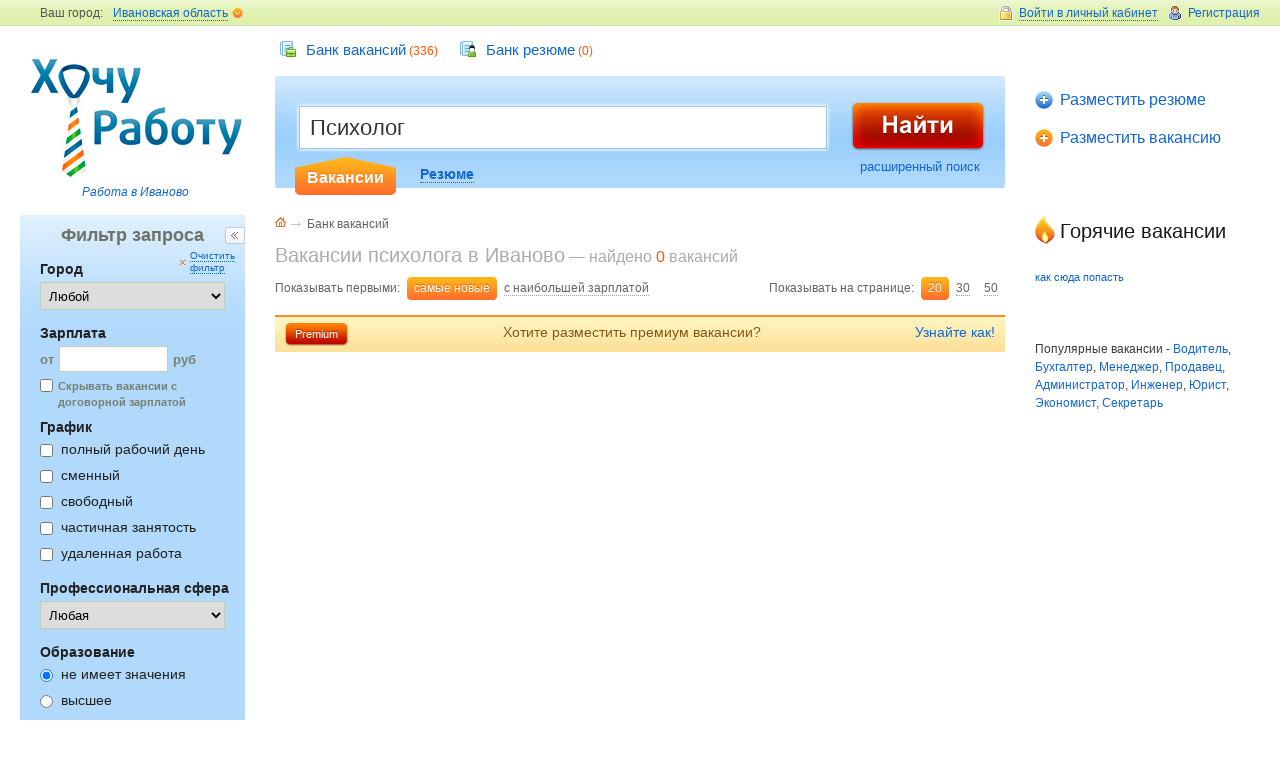

--- FILE ---
content_type: text/html; charset=utf-8
request_url: http://www.37hr.ru/jobs/vacancy?key=%D0%9F%D1%81%D0%B8%D1%85%D0%BE%D0%BB%D0%BE%D0%B3
body_size: 7603
content:
<!DOCTYPE html PUBLIC "-//W3C//DTD XHTML 2.0 Transitional//EN" "http://www.w3.org/TR/xhtml1/DTD/xhtml1-transitional.dtd">
<html>
<head>
    <title>Вакансии психолога в Иваново, работа психологом в Иваново / 37hr.ru</title>
    <link rel="stylesheet" type="text/css" media="screen" href="/css/reset.css" />
<link rel="stylesheet" type="text/css" media="screen" href="/css/styles.css" />
    <meta name="title" content="Вакансии психолога в Иваново, работа психологом в Иваново / 37hr.ru" />
<meta name="description" content="Поиск вакансий  психолога в Иваново на сайте Хочу Работу" />
<meta name="keywords" content="Вакансии психолога в Иваново, работа психологом в Иваново, вакансии психолога Иваново, работа психологом Иваново" />
<meta name="robots" content="index, follow" />
	<meta http-equiv="Content-Type" content="text/html; charset=utf-8" />
	<!--[if lte IE 7]><link rel="stylesheet" type="text/css" media="all" href="/css/style-ie6.css"><![endif]-->
    <!--[if lte IE 8]><link rel="stylesheet" type="text/css" media="all" href="/css/ie.css"><![endif]-->
    <link rel="stylesheet" type="text/css" media="print" href="/css/print.css" />
    <link rel="Shortcut Icon" type="image/x-icon" href="/images/favicon.ico" />
        <script>
        (function(i,s,o,g,r,a,m){i['GoogleAnalyticsObject']=r;i[r]=i[r]||function(){
            (i[r].q=i[r].q||[]).push(arguments)},i[r].l=1*new Date();a=s.createElement(o),
            m=s.getElementsByTagName(o)[0];a.async=1;a.src=g;m.parentNode.insertBefore(a,m)
        })(window,document,'script','//www.google-analytics.com/analytics.js','ga');
        ga('create', 'UA-48368203-6', '37hr.ru');
        ga('send', 'pageview');
    </script>
        <script type="text/javascript" src="/sf/prototype/js/prototype.js"></script>
<script type="text/javascript" src="/js/all.js"></script>
<script type="text/javascript" src="/sf/prototype/js/effects.js"></script>
<script type="text/javascript" src="/sf/prototype/js/controls.js"></script>
</head>
<body>
<div id="layer">
	<!--header-->
	<div id="header" class="clearfix">
		<div id="header-top" class="clearfix">
			<div id="login-block">
				<div class="login">
                    					<a href="#" id="login-f1" class="show-login" onclick="show_box('login-f'); return false;"><i>Войти в личный кабинет</i></a>
                                        					<div class="hover" id='login-f' style="display: none;">
						<span class="close"><a href="#" onclick="show_box('login-f'); return false;"><i>Войти в личный кабинет</i></a></span>
						<div class="login-form">
                            <div class="login-form-back clearfix">
                            <form id="loginForm" onsubmit="new Ajax.Updater('errors', '/static/login', {asynchronous:true, evalScripts:true, onComplete:function(request, json){Element.hide('loadMsg')}, onLoading:function(request, json){Element.show('loadMsg')}, parameters:Form.serialize(this)}); return false;" action="/static/login" method="post">                                    <input type="hidden" name="url" id="url" value="" />                                <div id="errors"></div>
                                <div id="loadMsg" style="display:none"><img align="left" hspace="7" title="Загрузка" src="/images/ajax-loader-cir-wait.gif" alt="Ajax-loader-cir-wait" />проверка...</div>
								<input id="login_n" name="login[name]" type="text" placeholder="Логин (e-mail)">
								<input id="passwd" name="login[password]"  type="password" placeholder="Пароль">
								<span class="login-button"><input name="" type="submit" value="Войти"></span>
                                <a class="forgot" href="/remind_password.html">Забыли<br> пароль?</a>							</form>
    						</div>
						</div>
					</div>
                    				</div><a class="registration" href="/register_step1.html">Регистрация</a>			</div>
			<div id="choise-town">
				<span>Ваш город:</span>
                				<div class="select-towns"  id='all_city1' ><a href="#" class="show-towns" onclick="show_box('all_city'); return false;"><i>Ивановская область</i></a>
					<div class="hover" id='all_city' style="display: none;">
						<span class="close-t"><span>
                            <a href="#" class="show-towns" onclick="show_box('all_city'); return false;"><i>Ивановская область</i></a>
                        </span></span>
						<div class="towns-list clearfix">
							<ul>
                                                                <li><a href="/geo/?id=3683">Заречный</a></li>
                                                                <li><a href="/geo/?id=3684">Иваново</a></li>
                                                                <li><a href="/geo/?id=3688">Кинешма</a></li>
                                                                <li><a href="/geo/?id=3689">Комсомольск</a></li>
                                                                <li><a href="/geo/?id=3693">Приволжск</a></li>
                                                                <li><a href="/geo/?id=3700">Шуя</a></li>
                                                                <li><a href="/geo/?id=1"><b>Ивановская область</b></a></li>
                                								<li class="pseudo-link"><a href="#">Работа в других городах</a></li>
							</ul>
						</div>
					</div>
				</div>
			</div>
            		</div>
		<div id="header-left">
			<div id="logo"><a href="/">&nbsp;</a></div>
            			<p><a href="/">Работа в Иваново</a></p>
            		</div>

		<div id="jobs-list">
			<ul>
                				<li class="ico1"><a href="/job/catalogVacancy.html">Банк вакансий</a> (336)</li>
				<li class="ico2"><a href="/job/catalogResume.html">Банк резюме</a> (0)</li>
<!--				<li class="ico3"><a href="#">Компании</a> (75)</li>
				<li class="ico4"><a href="#">Кадровые агентства</a> (112)</li>
-->			</ul>
		</div>

		<div id="add">
			<ul>
				                    <li id="add1"><a href="/cabinet/add_resume">Разместить резюме</a></li>
                    <li id="add2"><a href="/cabinet/add_vacancy">Разместить вакансию</a></li>
                			</ul>
		</div>

		<div id="main-search" style="margin:0 275px;">
			<div id="search-field">
                <form method="get" id="searchForm" action="/search/">                    				 	<table><tr><td>
						<div class="search-field-input-new">
                            <input type="text" name="key" value="Психолог" autocomplete="on" size="30" id="main-field" placeholder="Поиск вакансий" /><div id="main-field_auto_complete" class="auto_complete"></div><script type="text/javascript">
//<![CDATA[
new Ajax.Autocompleter('main-field', 'main-field_auto_complete', '/job/prof', {});
//]]>
</script>                            <i class="l"></i><i class="r"></i></div>
						<div id="select-type">
							<ul>
								<li class="selected" id='vac-sear' onclick="setsear('1');"><input name="fs" id="field-select1" class="vac" type="radio" value="1" checked="checked"/><label for="field-select1"><span class="pseudo-link">Вакансии</span></label></li>
								<li  id='res-sear' onclick="setsear('2');"><input name="fs" id="field-select2" class="res" type="radio" value="2" /><label for="field-select2"><span class="pseudo-link">Резюме</span></label></li>
							</ul>
						</div>
					</td>
					<td class="search-field-button"><div><input name="" type="button" value="" onclick="$('searchForm').submit();" /></div></td></tr></table>
						<p class="search-more"><a href="/job/searchVacancy.html" id='dop_s'>расширенный поиск</a></p>
				 </form>
				<i class="tl"></i><i class="tr"></i><i class="bl"></i><i class="br"></i>
			</div>
		</div><!-- /main-search -->

	</div><!--/header-->

                    <div class="main-block main-block-pb clearfix">
	<div class="left-block-width">
		<div class="center-block-width">
			<div class="center-block">
				<div class="content-block-width">

					<div id="breadcrumbs">
						<ul class="clearfix">
							<li class="br-home"><a href="/"></a></li>
                            <li><a href="/job/catalogVacancy.html">Банк вакансий</a></li>
                            						</ul>
					</div><!-- /breadcrumbs -->

					<div class="content-block">
						<!--<div class="subscribe"><span class="pseudo-link"><a href="#">Подписаться на новые</a></span></div>-->
                        <div class="h1 finded">
                                                            <h1>Вакансии психолога в Иваново</h1>
                                — найдено <span>0</span> вакансий                                                    </div>
						<div class="sort-block clearfix">
							<p class="show-list"><span class="legend">Показывать на странице:</span>
                                <span class="selected"><a href="/jobs/vacancy?&amp;key=%D0%9F%D1%81%D0%B8%D1%85%D0%BE%D0%BB%D0%BE%D0%B3">20</a></span>
                                <span class="pseudo-link"><a href="/jobs/vacancy?size=30&amp;key=%D0%9F%D1%81%D0%B8%D1%85%D0%BE%D0%BB%D0%BE%D0%B3">30</a></span>
                                <span class="pseudo-link"><a href="/jobs/vacancy?size=50&amp;key=%D0%9F%D1%81%D0%B8%D1%85%D0%BE%D0%BB%D0%BE%D0%B3">50</a></span></p>
							<p class="sort-list"><span class="legend">Показывать первыми:</span>
                                <span class="selected"><a href="/jobs/vacancy?&amp;key=%D0%9F%D1%81%D0%B8%D1%85%D0%BE%D0%BB%D0%BE%D0%B3">самые новые</a></span>
                                <span class="pseudo-link"><a href="/jobs/vacancy?sort=price&amp;key=%D0%9F%D1%81%D0%B8%D1%85%D0%BE%D0%BB%D0%BE%D0%B3">с наибольшей зарплатой</a></span>
                            </p>
						</div>
						<table class="search-results">
							<tbody>
								<tr>
									<td colspan="6" class="premium">
										<a href="#" onclick="dm_window('/job/window?vid=premium_vac_window');return false;" class="how-premium">Узнайте как!</a>
										<span><a href="#"  onclick="dm_window('/job/window?vid=premium_vac_window');return false;">Premium</a></span>
										Хотите разместить премиум вакансии?
									</td>
								</tr>
							</tbody>
						</table>
                                                                                                                                                    <div style="margin: 45px 10px 10px 10px;font-size: 12px;color: #3c3c3c;text-align: justify;">
    </div>                        					</div><!--/content-block-->
				</div><!--/center-block-width-->
			</div><!--/center-block-->
			<div class="left-block">
				<div class="filter"><div class="filter-back">
					<div id="hide-filter"><a href="#" onclick="$('layer').addClassName('filter-hidden') ;setCookie('vac_search',1,360,'/');">&larr;</a></div>
					<form name="filter" id="filter" action="/jobs/vacancy">
                        <input type="hidden" name="key" id="key" value="Психолог" />                        <input type="hidden" name="size" id="size" value="20" />					<p class="h2">Фильтр запроса</p>
                    <div id="clear-filter" style="display:block"><span onclick="window.location='/jobs/vacancy';">Очистить фильтр</span></div>
					<p class="h3"><label for="f1">Город</label>
						<span class="select">
							<select name="city" id="f1">
                                                                <option value="0">Любой</option>
                                                                    <option value="3683" >Заречный</option>
                                                                    <option value="3684" >Иваново</option>
                                                                    <option value="3688" >Кинешма</option>
                                                                    <option value="3689" >Комсомольск</option>
                                                                    <option value="3693" >Приволжск</option>
                                                                    <option value="3700" >Шуя</option>
                                							</select>
						</span>
					</p>
					<p class="h3"><label for="f2">Зарплата</label><br /><span class="input">от<input name="price" id="f2" type="text" value="" />руб</span>
					<span class="mini"><input name="is_price" id="f3" type="checkbox" value="1"  /><label for="f3">Скрывать вакансии с договорной зарплатой</label></span></p>
					<p class="h3">График</p>
					<dl>
                                                                            <dd><input name="shed1" type="checkbox" value="1" id="shed1" /><label for="shed1">полный рабочий день</label></dd>
                                                    <dd><input name="shed2" type="checkbox" value="2" id="shed2" /><label for="shed2">сменный</label></dd>
                                                    <dd><input name="shed3" type="checkbox" value="3" id="shed3" /><label for="shed3">свободный</label></dd>
                                                    <dd><input name="shed4" type="checkbox" value="4" id="shed4" /><label for="shed4">частичная занятость</label></dd>
                                                    <dd><input name="shed5" type="checkbox" value="5" id="shed5" /><label for="shed5">удаленная работа</label></dd>
                        					</dl>
					<p class="h3"><label for="f9">Профессиональная сфера</label>
						<span class="select">
							<select name="cat_id" id="f9">
                                <option value="0">Любая</option>
                                								    <option value="71" >IT, Компьютеры, Интернет</option>
                                								    <option value="64" >Банки, Финансы</option>
                                								    <option value="65" >Бухгалтерия, Аудит</option>
                                								    <option value="105" >Вахта</option>
                                								    <option value="66" >Государственная служба</option>
                                								    <option value="67" >Дизайн, Творческие профессии</option>
                                								    <option value="68" >Домашний персонал</option>
                                								    <option value="104" >Другие сферы деятельности</option>
                                								    <option value="69" >Инженерно-технический персонал (ИТР)</option>
                                								    <option value="70" >Искусство, Культура, Развлечения</option>
                                								    <option value="72" >Кадровые службы, HR-специалисты</option>
                                								    <option value="73" >Кафе, Рестораны, Питание</option>
                                								    <option value="74" >Маркетинг, Реклама и PR</option>
                                								    <option value="75" >Медицина, Фармацевтика</option>
                                								    <option value="76" >Модельный и Шоу-бизнес</option>
                                								    <option value="103" >Недвижимость</option>
                                								    <option value="77" >Нефть, Газ, Энергетика</option>
                                								    <option value="78" >Образование, Наука, Консалтинг</option>
                                								    <option value="79" >Охрана, Служба безопасности, Полиция</option>
                                								    <option value="80" >Работа без специальной подготовки</option>
                                								    <option value="81" >Работа для пенсионеров</option>
                                								    <option value="82" >Работа для студентов</option>
                                								    <option value="83" >Работа для школьников</option>
                                								    <option value="99" >Работа на дому, удаленная работа</option>
                                								    <option value="106" >Работа на лето</option>
                                								    <option value="84" >Рабочие специальности, Производство (кроме ИТР)</option>
                                								    <option value="85" >Региональные, Торговые представители</option>
                                								    <option value="86" >Розничная и Оптовая торговля</option>
                                								    <option value="87" >Сезонная, Временная работа</option>
                                								    <option value="88" >Секретариат, АХО</option>
                                								    <option value="89" >Сельское хозяйство, Агробизнес</option>
                                								    <option value="90" >Склад, Логистика, ВЭД</option>
                                								    <option value="91" >СМИ, Издательство, Полиграфия</option>
                                								    <option value="92" >Спорт, Фитнес, Салоны красоты</option>
                                								    <option value="93" >Страхование</option>
                                								    <option value="94" >Строительство, Архитектура</option>
                                								    <option value="95" >Сфера услуг, Сервис</option>
                                								    <option value="96" >Телекоммуникации и Связь</option>
                                								    <option value="97" >Транспорт, Автобизнес</option>
                                								    <option value="98" >Туризм, Гостиничное дело </option>
                                								    <option value="100" >Управление, Топ-менеджмент высшего и среднего звена</option>
                                								    <option value="101" >Юриспруденция</option>
                                							</select>
						</span>
					</p>
					<p class="h3">Образование</p>
					<dl>
                                                    <dd><input name="edu" id="edu0" type="radio" value="0" checked/><label for="edu0">не имеет значения</label></dd>
                                                    <dd><input name="edu" id="edu1" type="radio" value="1" /><label for="edu1">высшее</label></dd>
                                                    <dd><input name="edu" id="edu2" type="radio" value="2" /><label for="edu2">неполное высшее</label></dd>
                                                    <dd><input name="edu" id="edu3" type="radio" value="3" /><label for="edu3">среднее специальное</label></dd>
                                                    <dd><input name="edu" id="edu4" type="radio" value="4" /><label for="edu4">среднее</label></dd>
                        					</dl>
					<p class="h3"><label for="f15">Опыт работы</label>
						<span class="select">
							<select name="exp" id="f15">
                                                                <option value="0" selected>не имеет значения</option>
                                                                <option value="99" >без опыта работы</option>
                                                                <option value="2" >от 1 года</option>
                                                                <option value="3" >от 2 лет</option>
                                                                <option value="5" >от 3 лет</option>
                                                                <option value="6" >более 5 лет</option>
                                							</select>
						</span>
					</p>
					<p class="h3"><label for="f16">Пол</label>
						<span class="select">
							<select name="sex" id="f16">
								<option value="0">Любой</option>
                                <option value="1" > мужской</option>
                                <option value="2" > женский</option></td>
							</select>
						</span>
					</p>
					<p class="h3"><label for="f18">Показать вакансии</label>
						<span class="select">
							<select name="is_new" id="f18">
                                <option value="0"  selected="selected">за все время</option>
                                <option value="1" >за последние сутки</option>
                                <option value="3" >за последние 3 дня</option>
                                <option value="7" >за последнюю неделю</option>
                                <option value="14" >за последние 2 недели</option>
                                <option value="30" >за последний месяц</option>
							</select>
						</span>
					</p>
					<span class="filter-button"><input name="" type="submit" value="Применить" /></span>
					</form>
					<i class="tl"></i><i class="tr"></i><i class="bl"></i><i class="br"></i>
				</div></div>

			</div><!--/left-block-->
		</div><!--/center-block-width-->
	</div><!--/left-block-width-->
	<div class="right-block">
        		<h2 class="hot-vac">Горячие вакансии</h2>
		<dl class="list-hot-vacations">
                        		</dl>
        <p class="mini"><a href="#" onclick="dm_window('/job/window?vid=hot_vac_window');return false;">как сюда попасть</a></p>
		<br /><br />
        <div style="color: #3c3c3c;font-size: 12px;"><br>Популярные вакансии -
        <a href="/jobs/vacancy?key=%D0%92%D0%BE%D0%B4%D0%B8%D1%82%D0%B5%D0%BB%D1%8C">Водитель</a>,
        <a href="/jobs/vacancy?key=%D0%91%D1%83%D1%85%D0%B3%D0%B0%D0%BB%D1%82%D0%B5%D1%80">Бухгалтер</a>,
        <a href="/jobs/vacancy?key=%D0%9C%D0%B5%D0%BD%D0%B5%D0%B4%D0%B6%D0%B5%D1%80">Менеджер</a>,
        <a href="/jobs/vacancy?key=%D0%9F%D1%80%D0%BE%D0%B4%D0%B0%D0%B2%D0%B5%D1%86">Продавец</a>,
        <a href="/jobs/vacancy?key=%D0%90%D0%B4%D0%BC%D0%B8%D0%BD%D0%B8%D1%81%D1%82%D1%80%D0%B0%D1%82%D0%BE%D1%80">Администратор</a>,
        <a href="/jobs/vacancy?key=%D0%98%D0%BD%D0%B6%D0%B5%D0%BD%D0%B5%D1%80">Инженер</a>,
        <a href="/jobs/vacancy?key=%D0%AE%D1%80%D0%B8%D1%81%D1%82">Юрист</a>,
        <a href="/jobs/vacancy?key=%D0%AD%D0%BA%D0%BE%D0%BD%D0%BE%D0%BC%D0%B8%D1%81%D1%82">Экономист</a>,
        <a href="/jobs/vacancy?key=%D0%A1%D0%B5%D0%BA%D1%80%D0%B5%D1%82%D0%B0%D1%80%D1%8C">Секретарь</a></div>
	</div><!--/right-block-->
</div><!--/main-block-->

<div id="show-filter"><a href="#" onclick="$('layer').removeClassName('filter-hidden') ;setCookie('vac_search',0,360,'/');"></a></div>
<script type="text/javascript">if(document.viewport.getDimensions().width<1200)$('layer').addClassName('filter-hidden') ;if(getCookie('vac_search')==1)$('layer').addClassName('filter-hidden') ;</script>
</div><!--/layer-->

<!--footer-->
<div id="footer">
	<div id="footer-wrapper">
		<div id="made-by"></div>
		<div id="copyright">
			<p><span>&copy;</span> 2012-2026 «Хочу Работу» в Иваново</p>
            <!--noindex-->
			<p><a href="/home/support">Техническая поддержка</a></p>
			<div class="counters">
                                <!--LiveInternet counter--><script type="text/javascript"><!--
                document.write("<a href='http://www.liveinternet.ru/click' "+
                "target=_blank><img src='//counter.yadro.ru/hit?t44.1;r"+
                escape(document.referrer)+((typeof(screen)=="undefined")?"":
                ";s"+screen.width+"*"+screen.height+"*"+(screen.colorDepth?
                screen.colorDepth:screen.pixelDepth))+";u"+escape(document.URL)+
                ";h"+escape(document.title.substring(0,80))+";"+Math.random()+
                "' alt='' title='LiveInternet' "+
                "border='0' width='31' height='31'><\/a>")
                //--></script><!--/LiveInternet-->
                                                        <!-- Yandex.Metrika counter --><script type="text/javascript">(function (d, w, c) { (w[c] = w[c] || []).push(function() { try { w.yaCounter24088471 = new Ya.Metrika({id:24088471, webvisor:true, clickmap:true, trackLinks:true, accurateTrackBounce:true}); } catch(e) { } }); var n = d.getElementsByTagName("script")[0], s = d.createElement("script"), f = function () { n.parentNode.insertBefore(s, n); }; s.type = "text/javascript"; s.async = true; s.src = (d.location.protocol == "https:" ? "https:" : "http:") + "//mc.yandex.ru/metrika/watch.js"; if (w.opera == "[object Opera]") { d.addEventListener("DOMContentLoaded", f, false); } else { f(); } })(document, window, "yandex_metrika_callbacks");</script><noscript><div><img src="//mc.yandex.ru/watch/24088471" style="position:absolute; left:-9999px;" alt="" /></div></noscript><!-- /Yandex.Metrika counter -->
                			</div>
            <!--/noindex-->
		</div>
		<div id="footer-center">
			<table>
				<tr>
					<td>
						<div id="footer-tel">
							<!--<p><span>+7(3412)</span><strong>67-68-00</strong></p>-->
							<ul>
                                <!--noindex-->
								<li><a href="/site/contact/">Контакты</a></li>
								<li><a href="/site/about/">О проекте</a></li>
								<li><a href="/site/adv/">Размещение рекламы</a></li>
                                <li>
                                    <noindex>
                                    <a href="http://hraboty.reformal.ru" onclick="Reformal.widgetOpen();return false;" onmouseover="Reformal.widgetPreload();"><img src="/images/ico/iando.jpg" alt="Идеи и отзывы"> </a><script type="text/javascript">
                                        var reformalOptions = {
                                            project_id: 98754,
                                            show_tab: false,
                                            project_host: "hraboty.reformal.ru"
                                        };

                                        (function() {
                                            var script = document.createElement('script');
                                            script.type = 'text/javascript'; script.async = true;
                                            script.src = ('https:' == document.location.protocol ? 'https://' : 'http://') + 'media.reformal.ru/widgets/v3/reformal.js';
                                            document.getElementsByTagName('head')[0].appendChild(script);
                                        })();
                                    </script><noscript><a href="http://reformal.ru"><img src="http://media.reformal.ru/reformal.png" /></a><a href="http://hraboty.reformal.ru">Идеи и отзывы</a></noscript>
                                    </noindex>
                                </li>
                                <!--/noindex-->
							</ul>
						</div>
					</td>
					<td>
                        <p><b>Работодателям</b></p>
						<p><a href="/site/posting/">Публикация вакансий</a></p>
						<p><a href="/site/access/">Доступ к базе резюме</a></p>
					</td>
					<td>
                        <p><b>Соискателям</b></p>
						<p><a href="/site/yslugsoiscat/">Продвижение резюме</a></p>
                        					</td>
				</tr>
			</table>
		</div>
	</div>
</div><!--/footer-->
<div style="margin-left:50px;padding-bottom:20px;color: #7B7B7B;">Перепечатка и любое использование материалов 37hr.ru возможны только с согласия редакции.</div>
<div id="fade" style="display: none;" onclick="sh('dm_window',0);sh('fade',0);return false;"></div>
<div id="dm_window" style="display: none;"></div>
<!-- BEGIN JIVOSITE CODE {literal} -->
<script type="text/javascript">
(function() { var widget_id = '22963';
var s = document.createElement('script'); s.type = 'text/javascript'; s.async = true; s.src = '//code.jivosite.com/script/widget/'+widget_id; var ss = document.getElementsByTagName('script')[0]; ss.parentNode.insertBefore(s, ss); })(); </script>
<!-- {/literal} END JIVOSITE CODE -->
</body>
</html>

--- FILE ---
content_type: text/css
request_url: http://www.37hr.ru/css/print.css
body_size: 6811
content:
/*
-----------------------------------------------
Site Print Styles
Author:   Argon
----------------------------------------------- */

body {margin:.5in .75in; padding:0; font:small Arial, Helvetica, sans-serif;}
#header ul, .left-block, .right-block, #footer, #baner {display:none;}
/* =Headings
----------------------------------------------- */
h1, h2, h3 {margin:1em 0 .5em; font-family:Arial, Helvetica, sans-serif; font-weight:normal; clear:both;}
h1 {margin-top:.5em; font-size:180%;}
h2 {font-size:140%;}
h3 {font:bold 18px Arial, Helvetica, sans-serif;}

/* =Links
----------------------------------------------- */
a {color:black; text-decoration:none;}
a img {border-width:0;}

/* =etc(text margin ....)
----------------------------------------------- */
#content a[href]:after,
#header a[href]:after,
#footer a[href]:after {content: " (" attr(href) ") "; font-size: 90%;}

#content a[href^="/"]:after,
#header a[href^="/"]:after,
#footer a[href^="/"]:after {content: " (/" attr(href) ") ";}

.clearfix {overflow:hidden; zoom:1;}

.print-block {width:798px; margin:auto; padding:0;}
.print-block .print-form {margin:0;}
.print-block .operations {display:none;}
.right-с {float:right; padding:10px 0 0 0;}
.content-block .print-form {padding:10px; border:1px solid #bfbfbf; margin:0;}
.content-block .print-form-noborder {padding:0 !important; margin:0 !important; border:none !important; }
.content-block .print-form table {width:100%; border-left:none; border-right:1px solid #000000; border-top:1px solid #000000; border-collapse: collapse;border-spacing: 0;}
.content-block .print-form table td, .content-block .print-form table th {border-left:1px solid #000000; border-right:none; border-bottom:1px solid #000000;}
.content-block .print-form table td .price {text-align:right; display:block;}
.content-block .print-form table td .price2 {text-align:center; display:block;}
.content-block .print-form table th {text-align:center; font-weight:normal; padding:3px 5px;}
.content-block .print-form table h3 {font-weight:bold;}
.content-block table.no-border {border-right:none; border-top:none; border-left:none;}
.content-block table.no-border td, .content-block table td.no-border {border-left:none; border-right:none; border-bottom:none; padding:0 10px 3px 0;}
.content-block .print-form table.no-border td.border-bottom {border-bottom:1px solid #000000; vertical-align:bottom; text-align:center;}
.content-block .print-form table td.label {text-align:center; vertical-align:top;}
.content-block .print-form table td.bb {text-align:left; padding:0; vertical-align:bottom; width:10px;}
.content-block .print-form .p12, table.pay-type td .p12 {font-size:12px;}
.content-block .print-form p.p12, .content-block .print-form ol.p12 li {padding:0; margin:0;}
.content-block .print-form  img.stamp-top {vertical-align:top;}

p.rospis {line-height:65px;}
p.rospis img {border-bottom:1px solid #000000; margin:0 10px; padding:0 10px;}

p.right-mini {text-align:right; font-size:11px; line-height:1.1em;}

.print-block2 {width:1000px; margin:auto; padding:0px 0;}
.content-block .w800 {width:800px; font-size:12px; margin:0 0 20px 0;}
.content-block .w800 table {width:100%; font-size:12px; font-weight:normal;}
.content-block .w800 table, .content-block .w800 table td {border:none;}
.content-block .w800 table td {padding:0 5px;}
.content-block .w800 table td.border-bottom {border-bottom:1px solid #000000;text-align:center;}
.content-block .w800 table td.line-center {text-align:center;}
.content-block .w800 table td.line-center .border-bottom {border-bottom:1px solid #000000; width:130px; text-align:center; display: -moz-inline-stack; display: inline-block; _overflow: hidden; zoom: 1; *display: inline;}
.content-block .w800 table td.container {padding:0 0 1px 0;}
.content-block .w800 table td.container table {width:100%;}
.content-block .w800 table td.container table td.legend {width:1%; white-space:nowrap;}

.content-block .w1000 {width:1000px; font-size:12px; margin:0 0 10px 0;}
.content-block .w1000 table {width:100%; font-size:12px; font-weight:normal;}
.content-block .w1000 table {border-top:1px solid #000000; border-left:1px solid #000000;}
.content-block .w1000 table td {padding:1px 5px; border-right:1px solid #000000; border-bottom:1px solid #000000; text-align:center;}
.content-block .w1000 table th {font-weight:normal; padding:2px 5px;}
.content-block .w1000 table td.no-border { border-right:1px solid #ffffff; border-bottom:1px solid #ffffff;}
.content-block .w1000 table td.border-bottom {border-bottom:1px solid #000000;text-align:center;}
.content-block .w1000 table td.line-center {text-align:center;}
.content-block .w1000 table td.line-center .border-bottom {border-bottom:1px solid #000000; width:130px; text-align:center; display: -moz-inline-stack; display: inline-block; _overflow: hidden; zoom: 1; *display: inline;}
.content-block .w1000 table td.container {padding:0 0 1px 0;}
.content-block .w1000 table td.container table {width:100%;}
.content-block .w1000 table td.container table td.legend {width:1%; white-space:nowrap;}

.content-block .w1000-2 {width:1000px; font-size:12px; margin:0 0 40px 0;}
.content-block .w1000-2  table {width:100%; font-size:12px; font-weight:normal;}
.content-block .w1000-2  table, .content-block .w1000-2 table td {border:none;}
.content-block .w1000-2 table td.container {padding:0; width:50%; vertical-align:top;}
.content-block .w1000-2 table td table td.border-bottom {border-bottom:1px solid #000000; vertical-align:bottom; text-align:center; width:50%;}
.content-block .w1000-2 table td table td.legend {width:10px; white-space:nowrap; vertical-align:bottom;}
.content-block .w1000-2 table td table td.mini-text {text-align:center; font-size:11px;}
.content-block .w1000-2 .w20 {width:20px;}
.content-block .w1000-2 .w40 {width:40px;}

.content-block .biling-table table {width:100%;}
.content-block .biling-table table td {padding:10px;}
.content-block .biling-table table tr.tp-details td span {float:right; background:url(../images/profile-table-th-arrow2.png) 0 0 no-repeat; width:15px; height:15px;}
.content-block .biling-table table tr.tp-details td span.up {background:url(../images/profile-table-th-arrow2.png) 0 100% no-repeat;}
.content-block .biling-table table tr.tp-details td {background:url(../images/profile-table-td-details.png) 0 0 repeat-x #f57c21; color:#ffffff; text-align:center; font-size:15px; font-weight:bold; text-shadow:0 -1px 1px #cf6713;}
.content-block .biling-table table tr.tp-details td ins {border-bottom:1px dashed #ffffff; text-decoration:none;}

.print-block .doc h2 {font:bold 14px Arial, Helvetica, sans-serif; text-align:center;} 
.print-block .doc p {text-align:justify;}

--- FILE ---
content_type: text/plain
request_url: https://www.google-analytics.com/j/collect?v=1&_v=j102&a=332861005&t=pageview&_s=1&dl=http%3A%2F%2Fwww.37hr.ru%2Fjobs%2Fvacancy%3Fkey%3D%25D0%259F%25D1%2581%25D0%25B8%25D1%2585%25D0%25BE%25D0%25BB%25D0%25BE%25D0%25B3&ul=en-us%40posix&dt=%D0%92%D0%B0%D0%BA%D0%B0%D0%BD%D1%81%D0%B8%D0%B8%20%D0%BF%D1%81%D0%B8%D1%85%D0%BE%D0%BB%D0%BE%D0%B3%D0%B0%20%D0%B2%20%D0%98%D0%B2%D0%B0%D0%BD%D0%BE%D0%B2%D0%BE%2C%20%D1%80%D0%B0%D0%B1%D0%BE%D1%82%D0%B0%20%D0%BF%D1%81%D0%B8%D1%85%D0%BE%D0%BB%D0%BE%D0%B3%D0%BE%D0%BC%20%D0%B2%20%D0%98%D0%B2%D0%B0%D0%BD%D0%BE%D0%B2%D0%BE%20%2F%2037hr.ru&sr=1280x720&vp=1280x720&_u=IEBAAAABAAAAACAAI~&jid=1252028900&gjid=959920832&cid=504253543.1768688347&tid=UA-48368203-6&_gid=730256370.1768688347&_r=1&_slc=1&z=1837928000
body_size: -283
content:
2,cG-8Q2TQBF4FR